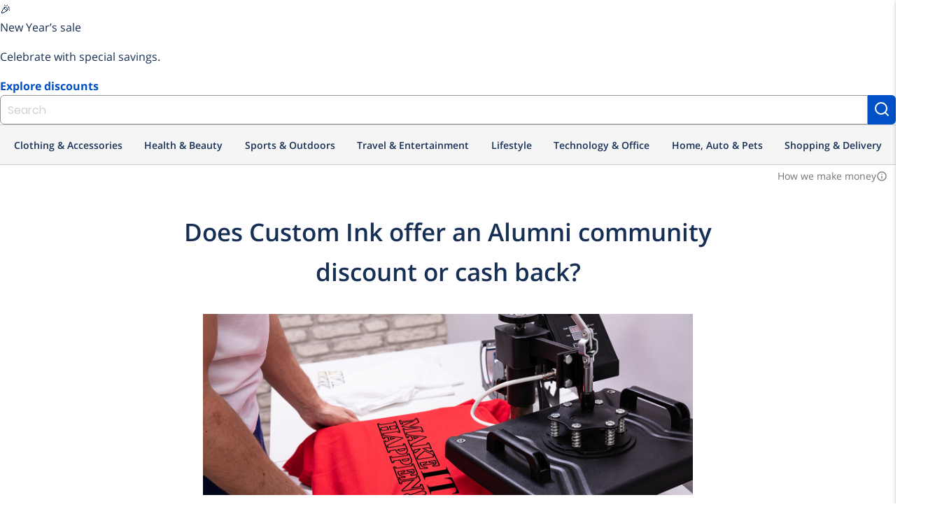

--- FILE ---
content_type: application/javascript; charset=UTF-8
request_url: https://shop.id.me/cdn-cgi/challenge-platform/h/b/scripts/jsd/d251aa49a8a3/main.js?
body_size: 9718
content:
window._cf_chl_opt={AKGCx8:'b'};~function(c6,bm,bf,bh,bD,bH,bN,bd,c0,c1){c6=e,function(Y,b,ch,c5,c,E){for(ch={Y:184,b:356,c:173,E:337,O:357,W:264,i:323,Q:160,n:382,X:317,A:171},c5=e,c=Y();!![];)try{if(E=parseInt(c5(ch.Y))/1*(parseInt(c5(ch.b))/2)+parseInt(c5(ch.c))/3+-parseInt(c5(ch.E))/4*(parseInt(c5(ch.O))/5)+-parseInt(c5(ch.W))/6+parseInt(c5(ch.i))/7*(parseInt(c5(ch.Q))/8)+-parseInt(c5(ch.n))/9*(parseInt(c5(ch.X))/10)+parseInt(c5(ch.A))/11,b===E)break;else c.push(c.shift())}catch(O){c.push(c.shift())}}(L,190591),bm=this||self,bf=bm[c6(162)],bh=null,bD=bp(),bH=function(O0,Ek,Et,Ed,EN,cQ,b,c,E,O){return O0={Y:278,b:296,c:316,E:255,O:188,W:275},Ek={Y:236,b:359,c:228,E:393,O:208,W:272,i:392,Q:413,n:392,X:367,A:164,z:167,Z:195,j:169,M:209,V:269,T:333,x:279,o:236,B:228,a:199,P:318,g:213,C:237,y:287,R:212,m:212,f:236},Et={Y:192,b:394,c:358,E:346,O:298,W:351,i:388},Ed={Y:202,b:388,c:212,E:409,O:220,W:322,i:238,Q:220,n:322,X:274,A:416,z:332,Z:154,j:352,M:352,V:167,T:167,x:272,o:202,B:310,a:217,P:167,g:358,C:280,y:272,R:167,m:358,f:333,h:236,G:167,S:334,s:236,J:220,U:154,F:318,I:235,v:315,D:154,l:237,H:167,N:203,d:167,K:198,k:358,u0:229,u1:272,u2:333,u3:280,u4:166,u5:167,u6:298,u7:167,u8:233,u9:287},EN={Y:320,b:178},cQ=c6,b={'TMEEA':function(W,i){return W&i},'uWkYn':function(W,i){return i==W},'orykJ':function(W,i){return W*i},'QQnBO':function(W,i){return W+i},'bJfCW':cQ(O0.Y),'Oksmw':function(W,i){return W-i},'QvXul':function(W,i){return W(i)},'bxiuf':function(W,i){return W<<i},'iNHuQ':function(W,i){return i==W},'yWHrT':function(W,i){return W(i)},'xKQCD':function(W,i){return W<i},'OPDXC':function(W,i){return W==i},'QnDlY':function(W,i){return W(i)},'IMTng':function(W,i){return W-i},'aywtK':function(W,i){return i|W},'GpoLr':function(W,i){return W(i)},'CoupX':function(W,i){return i|W},'RHygK':function(W,i){return i==W},'kjFPi':function(W,i){return W==i},'bXqdN':function(W,i){return W(i)},'qJVuX':cQ(O0.b),'TWonw':cQ(O0.c),'GUrpH':cQ(O0.E),'QZcQj':function(W,i){return W==i},'fZYzY':function(W,i){return W!=i},'Vhhkc':function(W,i){return i&W},'KQxCi':function(W,i){return W*i},'YfbbA':function(W,i){return W!=i},'rWFve':function(W,i){return i==W},'hxoly':function(W,i){return W(i)},'YxYRl':function(W,i){return W(i)},'edSvI':function(W,i){return W*i},'MDfqW':function(W,i){return i===W},'VMneT':function(W,i){return i!=W},'duiBU':function(W,i){return W&i},'plmwR':function(W,i){return W(i)},'jomdU':function(W,i){return W(i)},'YzEZG':function(W,i){return W&i}},c=String[cQ(O0.O)],E={'h':function(W,EH,cn,i,Q){return EH={Y:348,b:296,c:341,E:250,O:178,W:320,i:421,Q:212,n:327,X:304,A:400,z:360,Z:348,j:412,M:185,V:304,T:341,x:214,o:373,B:412},cn=cQ,i={},i[cn(EN.Y)]=cn(EN.b),Q=i,null==W?'':E.g(W,6,function(n,cX,X,A,Z,j){if(cX=cn,X={},X[cX(EH.Y)]=cX(EH.b),X[cX(EH.c)]=cX(EH.E),A=X,cX(EH.O)===Q[cX(EH.W)])return cX(EH.i)[cX(EH.Q)](n);else{if(!Q[cX(EH.n)])return;n===cX(EH.b)?(Z={},Z[cX(EH.X)]=cX(EH.E),Z[cX(EH.A)]=V.r,Z[cX(EH.z)]=A[cX(EH.Z)],M[cX(EH.j)][cX(EH.M)](Z,'*')):(j={},j[cX(EH.V)]=A[cX(EH.T)],j[cX(EH.A)]=x.r,j[cX(EH.z)]=cX(EH.x),j[cX(EH.o)]=o,T[cX(EH.B)][cX(EH.M)](j,'*'))}})},'g':function(W,i,Q,cA,X,A,z,Z,j,M,V,T,x,o,B,P,C,y,S){if(cA=cQ,b[cA(Ed.Y)](null,W))return'';for(A={},z={},Z='',j=2,M=3,V=2,T=[],x=0,o=0,B=0;B<W[cA(Ed.b)];B+=1)if(P=W[cA(Ed.c)](B),Object[cA(Ed.E)][cA(Ed.O)][cA(Ed.W)](A,P)||(A[P]=M++,z[P]=!0),C=b[cA(Ed.i)](Z,P),Object[cA(Ed.E)][cA(Ed.Q)][cA(Ed.n)](A,C))Z=C;else{if(Object[cA(Ed.E)][cA(Ed.Q)][cA(Ed.n)](z,Z)){if(cA(Ed.X)===b[cA(Ed.A)])typeof O===cA(Ed.z)&&j(X),Q();else{if(256>Z[cA(Ed.Z)](0)){if(cA(Ed.j)===cA(Ed.M)){for(X=0;X<V;x<<=1,i-1==o?(o=0,T[cA(Ed.V)](Q(x)),x=0):o++,X++);for(y=Z[cA(Ed.Z)](0),X=0;8>X;x=1&y|x<<1,i-1==o?(o=0,T[cA(Ed.T)](Q(x)),x=0):o++,y>>=1,X++);}else S=b[cA(Ed.x)](Z,j),M>>=1,b[cA(Ed.o)](0,V)&&(T=x,o=B(x++)),P|=b[cA(Ed.B)](0<S?1:0,i),C<<=1}else{for(y=1,X=0;X<V;x=x<<1|y,o==b[cA(Ed.a)](i,1)?(o=0,T[cA(Ed.P)](b[cA(Ed.g)](Q,x)),x=0):o++,y=0,X++);for(y=Z[cA(Ed.Z)](0),X=0;16>X;x=b[cA(Ed.C)](x,1)|b[cA(Ed.y)](y,1),i-1==o?(o=0,T[cA(Ed.R)](b[cA(Ed.m)](Q,x)),x=0):o++,y>>=1,X++);}j--,b[cA(Ed.f)](0,j)&&(j=Math[cA(Ed.h)](2,V),V++),delete z[Z]}}else for(y=A[Z],X=0;X<V;x=x<<1|y&1.79,o==i-1?(o=0,T[cA(Ed.G)](b[cA(Ed.S)](Q,x)),x=0):o++,y>>=1,X++);Z=(j--,0==j&&(j=Math[cA(Ed.s)](2,V),V++),A[C]=M++,String(P))}if(''!==Z){if(Object[cA(Ed.E)][cA(Ed.J)][cA(Ed.n)](z,Z)){if(256>Z[cA(Ed.U)](0)){for(X=0;b[cA(Ed.F)](X,V);x<<=1,b[cA(Ed.I)](o,b[cA(Ed.a)](i,1))?(o=0,T[cA(Ed.G)](b[cA(Ed.v)](Q,x)),x=0):o++,X++);for(y=Z[cA(Ed.D)](0),X=0;8>X;x=1&y|x<<1.34,o==b[cA(Ed.l)](i,1)?(o=0,T[cA(Ed.H)](Q(x)),x=0):o++,y>>=1,X++);}else{for(y=1,X=0;X<V;x=b[cA(Ed.N)](x<<1.09,y),b[cA(Ed.I)](o,b[cA(Ed.l)](i,1))?(o=0,T[cA(Ed.d)](b[cA(Ed.K)](Q,x)),x=0):o++,y=0,X++);for(y=Z[cA(Ed.Z)](0),X=0;16>X;x=x<<1.27|1&y,o==b[cA(Ed.l)](i,1)?(o=0,T[cA(Ed.G)](b[cA(Ed.k)](Q,x)),x=0):o++,y>>=1,X++);}j--,j==0&&(j=Math[cA(Ed.s)](2,V),V++),delete z[Z]}else for(y=A[Z],X=0;X<V;x=b[cA(Ed.u0)](b[cA(Ed.C)](x,1),b[cA(Ed.u1)](y,1)),o==b[cA(Ed.a)](i,1)?(o=0,T[cA(Ed.G)](Q(x)),x=0):o++,y>>=1,X++);j--,b[cA(Ed.u2)](0,j)&&V++}for(y=2,X=0;X<V;x=b[cA(Ed.N)](b[cA(Ed.u3)](x,1),y&1),b[cA(Ed.u4)](o,i-1)?(o=0,T[cA(Ed.u5)](Q(x)),x=0):o++,y>>=1,X++);for(;;)if(x<<=1,b[cA(Ed.u6)](o,i-1)){T[cA(Ed.u7)](b[cA(Ed.u8)](Q,x));break}else o++;return T[cA(Ed.u9)]('')},'j':function(W,EK,cz){if(EK={Y:154},cz=cQ,b[cz(Et.Y)]===b[cz(Et.b)])b[cz(Et.c)](b,b[cz(Et.E)]);else return b[cz(Et.O)](null,W)?'':b[cz(Et.W)]('',W)?null:E.i(W[cz(Et.i)],32768,function(Q,cw){return cw=cz,W[cw(EK.Y)](Q)})},'i':function(W,i,Q,cZ,X,A,z,Z,j,M,V,T,x,o,B,P,y,C){for(cZ=cQ,X=[],A=4,z=4,Z=3,j=[],T=Q(0),x=i,o=1,M=0;3>M;X[M]=M,M+=1);for(B=0,P=Math[cZ(Ek.Y)](2,2),V=1;b[cZ(Ek.b)](V,P);C=b[cZ(Ek.c)](T,x),x>>=1,x==0&&(x=i,T=Q(o++)),B|=b[cZ(Ek.E)](0<C?1:0,V),V<<=1);switch(B){case 0:for(B=0,P=Math[cZ(Ek.Y)](2,8),V=1;b[cZ(Ek.O)](V,P);C=b[cZ(Ek.W)](T,x),x>>=1,b[cZ(Ek.i)](0,x)&&(x=i,T=Q(o++)),B|=(0<C?1:0)*V,V<<=1);y=b[cZ(Ek.Q)](c,B);break;case 1:for(B=0,P=Math[cZ(Ek.Y)](2,16),V=1;P!=V;C=x&T,x>>=1,b[cZ(Ek.n)](0,x)&&(x=i,T=b[cZ(Ek.X)](Q,o++)),B|=b[cZ(Ek.A)](0<C?1:0,V),V<<=1);y=c(B);break;case 2:return''}for(M=X[3]=y,j[cZ(Ek.z)](y);;)if(b[cZ(Ek.Z)](cZ(Ek.j),cZ(Ek.j))){if(o>W)return'';for(B=0,P=Math[cZ(Ek.Y)](2,Z),V=1;b[cZ(Ek.M)](V,P);C=b[cZ(Ek.V)](T,x),x>>=1,b[cZ(Ek.T)](0,x)&&(x=i,T=b[cZ(Ek.x)](Q,o++)),B|=V*(0<C?1:0),V<<=1);switch(y=B){case 0:for(B=0,P=Math[cZ(Ek.o)](2,8),V=1;V!=P;C=b[cZ(Ek.B)](T,x),x>>=1,0==x&&(x=i,T=b[cZ(Ek.a)](Q,o++)),B|=(b[cZ(Ek.P)](0,C)?1:0)*V,V<<=1);X[z++]=c(B),y=z-1,A--;break;case 1:for(B=0,P=Math[cZ(Ek.o)](2,16),V=1;V!=P;C=b[cZ(Ek.g)](T,x),x>>=1,x==0&&(x=i,T=Q(o++)),B|=(0<C?1:0)*V,V<<=1);X[z++]=c(B),y=b[cZ(Ek.C)](z,1),A--;break;case 2:return j[cZ(Ek.y)]('')}if(0==A&&(A=Math[cZ(Ek.Y)](2,Z),Z++),X[y])y=X[y];else if(y===z)y=M+M[cZ(Ek.R)](0);else return null;j[cZ(Ek.z)](y),X[z++]=M+y[cZ(Ek.m)](0),A--,M=y,0==A&&(A=Math[cZ(Ek.f)](2,Z),Z++)}else X(E)}},O={},O[cQ(O0.W)]=E.h,O}(),bN={},bN[c6(385)]='o',bN[c6(283)]='s',bN[c6(225)]='u',bN[c6(224)]='z',bN[c6(174)]='n',bN[c6(414)]='I',bN[c6(390)]='b',bd=bN,bm[c6(376)]=function(Y,E,O,W,Ow,Oz,On,cT,i,X,A,z,Z,j,M){if(Ow={Y:309,b:326,c:271,E:241,O:377,W:380,i:301,Q:377,n:251,X:361,A:161,z:161,Z:263,j:345,M:175,V:388,T:155,x:363,o:201,B:245,a:321,P:417,g:244},Oz={Y:420,b:179,c:314,E:157,O:388,W:271,i:418,Q:244,n:423},On={Y:409,b:220,c:322,E:167},cT=c6,i={'CgwjO':function(V,T){return V!==T},'gzIsY':cT(Ow.Y),'lLsnj':function(V,T){return V===T},'qdSnj':function(V,T){return V+T},'IJKsJ':function(V,T){return V(T)},'HZChw':function(V,T){return V<T},'UFPmo':cT(Ow.b),'OwpEU':function(V,T,x){return V(T,x)},'pixrJ':function(V,T,x){return V(T,x)}},null===E||i[cT(Ow.c)](void 0,E))return W;for(X=i[cT(Ow.E)](bk,E),Y[cT(Ow.O)][cT(Ow.W)]&&(X=X[cT(Ow.i)](Y[cT(Ow.Q)][cT(Ow.W)](E))),X=Y[cT(Ow.n)][cT(Ow.X)]&&Y[cT(Ow.A)]?Y[cT(Ow.n)][cT(Ow.X)](new Y[(cT(Ow.z))](X)):function(V,OA,co,T,B,x){if(OA={Y:332,b:289},co=cT,T={'qjisr':function(o,B){return o(B)}},i[co(Oz.Y)](i[co(Oz.b)],co(Oz.c))){for(V[co(Oz.E)](),x=0;x<V[co(Oz.O)];i[co(Oz.W)](V[x],V[x+1])?V[co(Oz.i)](i[co(Oz.Q)](x,1),1):x+=1);return V}else B=i(),Q(B.r,function(P,cB){cB=co,typeof Z===cB(OA.Y)&&T[cB(OA.b)](V,P),M()}),B.e&&Z(co(Oz.n),B.e)}(X),A='nAsAaAb'.split('A'),A=A[cT(Ow.Z)][cT(Ow.j)](A),z=0;i[cT(Ow.M)](z,X[cT(Ow.V)]);z++)if(Z=X[z],j=bt(Y,E,Z),i[cT(Ow.E)](A,j)){if(cT(Ow.T)===i[cT(Ow.x)])return;else M=j==='s'&&!Y[cT(Ow.o)](E[Z]),cT(Ow.B)===O+Z?i[cT(Ow.a)](Q,O+Z,j):M||i[cT(Ow.a)](Q,O+Z,E[Z])}else i[cT(Ow.P)](Q,i[cT(Ow.g)](O,Z),j);return W;function Q(V,T,cx){cx=cT,Object[cx(On.Y)][cx(On.b)][cx(On.c)](W,T)||(W[T]=[]),W[T][cx(On.E)](V)}},c0=c6(282)[c6(180)](';'),c1=c0[c6(263)][c6(345)](c0),bm[c6(257)]=function(Y,E,OB,Ox,ca,O,W,i,Q,n){for(OB={Y:381,b:404,c:388,E:221,O:158,W:404,i:388,Q:368,n:372,X:167,A:403,z:402,Z:216},Ox={Y:403},ca=c6,O={'DjCUj':function(X,A){return X+A},'Asvco':function(X,A){return X(A)},'JPbJP':function(X,A){return X<A},'urWPl':function(X,A){return X===A},'CGsTv':function(X,A){return X(A)}},W=Object[ca(OB.Y)](E),i=0;O[ca(OB.b)](i,W[ca(OB.c)]);i++)if(O[ca(OB.E)](ca(OB.O),ca(OB.O))){if(Q=W[i],'f'===Q&&(Q='N'),Y[Q]){for(n=0;O[ca(OB.W)](n,E[W[i]][ca(OB.i)]);-1===Y[Q][ca(OB.Q)](E[W[i]][n])&&(O[ca(OB.n)](c1,E[W[i]][n])||Y[Q][ca(OB.X)](O[ca(OB.A)]('o.',E[W[i]][n]))),n++);}else Y[Q]=E[W[i]][ca(OB.z)](function(X,cP){return cP=ca,O[cP(Ox.Y)]('o.',X)})}else{if(W=!![],!i())return;O[ca(OB.Z)](Q,function(j){A(z,j)})}},c3();function bU(b,E3,ce,c,E){return E3={Y:284,b:252},ce=c6,c={},c[ce(E3.Y)]=function(O,W){return O<W},E=c,E[ce(E3.Y)](Math[ce(E3.b)](),b)}function bG(Y,cH,cl,c7,b,c){if(cH={Y:332,b:300,c:194,E:168,O:409,W:220,i:322,Q:406,n:154,X:303,A:312,z:167,Z:154,j:335,M:156,V:292,T:347,x:154,o:167,B:236,a:308,P:355,g:423},cl={Y:350},c7=c6,b={'eUrkz':c7(cH.Y),'qBWME':function(E,O){return E>O},'IPIRV':function(E,O){return E<O},'OJjdN':function(E,O){return O==E},'gPEOp':function(E,O){return O|E},'IVGDc':function(E,O){return E&O},'hGeCu':function(E,O){return E-O},'BDFUZ':function(E,O){return E(O)},'xWbwd':function(E,O){return E<<O},'ZYXDQ':function(E,O){return E==O},'DNbjo':function(E,O,W){return E(O,W)}},c=c2(),b[c7(cH.b)](bv,c.r,function(E,c8){c8=c7,typeof Y===b[c8(cl.Y)]&&Y(E),bJ()}),c.e){if(c7(cH.c)===c7(cH.E)){if(uD[c7(cH.O)][c7(cH.W)][c7(cH.i)](ul,uH)){if(b[c7(cH.Q)](256,eZ[c7(cH.n)](0))){for(YC=0;b[c7(cH.X)](Yy,YR);Yf<<=1,b[c7(cH.A)](Yh,YG-1)?(YS=0,Ys[c7(cH.z)](YJ(YU)),YF=0):YI++,Ym++);for(Yv=Yp[c7(cH.Z)](0),YD=0;8>Yl;YN=b[c7(cH.j)](Yd<<1.9,b[c7(cH.M)](YK,1)),Yt==b[c7(cH.V)](Yk,1)?(b0=0,b1[c7(cH.z)](b2(b3)),b4=0):b5++,b6>>=1,YH++);}else{for(b7=1,b8=0;b9<bu;be=bY<<1.2|bb,bE-1==bc?(bO=0,br[c7(cH.z)](b[c7(cH.T)](bq,bW)),bi=0):bQ++,bn=0,bL++);for(bX=bA[c7(cH.x)](0),bz=0;b[c7(cH.Q)](16,bw);bj=bM<<1.74|bV&1,bT==bx-1?(bo=0,bB[c7(cH.o)](ba(bP)),bg=0):bC++,by>>=1,bZ++);}YV--,YT==0&&(Yx=Yo[c7(cH.B)](2,YB),Ya++),delete YP[Yg]}else for(e6=e7[e8],e9=0;eu<eL;eY=b[c7(cH.a)](eb,1)|b[c7(cH.M)](ec,1),eE==eO-1?(er=0,eq[c7(cH.o)](eW(ei)),eQ=0):en++,eX>>=1,ee++);eA--,b[c7(cH.P)](0,ez)&&ew++}else b[c7(cH.b)](bl,c7(cH.g),c.e)}}function bI(E5,cb,Y,b,c,E,O){for(E5={Y:281,b:180,c:226,E:379},cb=c6,Y=cb(E5.Y)[cb(E5.b)]('|'),b=0;!![];){switch(Y[b++]){case'0':if(c-E>O)return![];continue;case'1':c=Math[cb(E5.c)](Date[cb(E5.E)]()/1e3);continue;case'2':E=bF();continue;case'3':return!![];case'4':O=3600;continue}break}}function c3(Ov,OI,Os,cC,Y,b,c,E,O){if(Ov={Y:193,b:197,c:365,E:218,O:422,W:305,i:262,Q:353,n:405,X:243,A:265,z:265},OI={Y:422,b:397,c:231,E:231,O:265,W:273,i:339},Os={Y:389,b:193,c:258,E:384,O:407,W:330,i:201,Q:245,n:366},cC=c6,Y={'lQUMp':function(W,i){return W===i},'cyAVZ':function(W,i,Q){return W(i,Q)},'eVeTI':function(W,i){return W!==i},'QcQQs':cC(Ov.Y),'Hfjxc':function(W){return W()},'RMedz':cC(Ov.b),'DGawv':function(W){return W()},'AkroH':function(W,i){return W!==i},'UnBMa':function(W){return W()}},b=bm[cC(Ov.c)],!b)return;if(!bI())return;if(c=![],E=function(cy,Q){if(cy=cC,Y[cy(Os.Y)](cy(Os.b),Y[cy(Os.c)]))c(E);else if(!c){if(Y[cy(Os.E)](cy(Os.O),cy(Os.W)))Q=Y[cy(Os.E)]('s',V)&&!T[cy(Os.i)](x[o]),cy(Os.Q)===B+a?Y[cy(Os.n)](P,g+C,y):Q||R(m+f,h[G]);else{if(c=!![],!bI())return;bG(function(Q){c4(b,Q)})}}},Y[cC(Ov.E)](bf[cC(Ov.O)],cC(Ov.b))){if(cC(Ov.W)===cC(Ov.W))Y[cC(Ov.i)](E);else return b[cC(Ov.Q)](function(){}),'p'}else bm[cC(Ov.n)]?bf[cC(Ov.n)](cC(Ov.X),E):(O=bf[cC(Ov.A)]||function(){},bf[cC(Ov.z)]=function(OF,cm,i){OF={Y:386},cm=cC,i={'bzBjh':function(Q,cR){return cR=e,Y[cR(OF.Y)](Q)}},O(),bf[cm(OI.Y)]!==Y[cm(OI.b)]&&(cm(OI.c)===cm(OI.E)?(bf[cm(OI.O)]=O,Y[cm(OI.W)](E)):i[cm(OI.i)](b))})}function bs(ct,cu,Y){return ct={Y:260,b:189},cu=c6,Y={'UdOTA':function(b,c){return b!==c},'vMffh':function(b){return b()}},Y[cu(ct.Y)](Y[cu(ct.b)](bS),null)}function bv(Y,b,EE,Ec,EL,Eu,cc,c,E,O,W){if(EE={Y:398,b:266,c:354,E:365,O:172,W:295,i:313,Q:374,n:230,X:375,A:307,z:307,Z:270,j:290,M:311,V:327,T:205,x:336,o:154,B:399,a:215,P:370,g:371,C:371,y:191,R:191,m:327,f:362,h:275,G:268},Ec={Y:254,b:254,c:196,E:223},EL={Y:183,b:183,c:296,E:205,O:266,W:181,i:408,Q:183,n:297},Eu={Y:329},cc=c6,c={'XWObl':cc(EE.Y),'wXRXs':function(i,Q){return i!==Q},'uzryM':cc(EE.b),'XZmLQ':function(i,Q){return i(Q)},'HcCuM':function(i,Q){return i+Q},'alwZO':function(i,Q){return i+Q},'JLPNo':cc(EE.c)},E=bm[cc(EE.E)],console[cc(EE.O)](bm[cc(EE.W)]),O=new bm[(cc(EE.i))](),O[cc(EE.Q)](cc(EE.n),c[cc(EE.X)](c[cc(EE.A)](c[cc(EE.z)](cc(EE.Z),bm[cc(EE.W)][cc(EE.j)]),cc(EE.M)),E.r)),E[cc(EE.V)]){if(c[cc(EE.T)](cc(EE.c),c[cc(EE.x)]))return c[cc(EE.o)](E);else O[cc(EE.Y)]=5e3,O[cc(EE.B)]=function(cE){cE=cc,b(c[cE(Eu.Y)])}}O[cc(EE.a)]=function(cO){cO=cc,O[cO(EL.Y)]>=200&&O[cO(EL.b)]<300?b(cO(EL.c)):c[cO(EL.E)](cO(EL.O),c[cO(EL.W)])?c(cO(EL.i)+E[cO(EL.Q)]):c[cO(EL.n)](b,cO(EL.i)+O[cO(EL.b)])},O[cc(EE.P)]=function(cr,Q,Eb,X){if(cr=cc,Q={'OlkBP':function(n,X){return n(X)}},cr(Ec.Y)!==cr(Ec.b)){if(Eb={Y:415},X={'VSTae':function(A,z,Z){return A(z,Z)}},!i){if(Z=!![],!j())return;Q[cr(Ec.c)](M,function(a,cq){cq=cr,X[cq(Eb.Y)](x,o,a)})}}else b(cr(Ec.E))},W={'t':bF(),'lhr':bf[cc(EE.g)]&&bf[cc(EE.C)][cc(EE.y)]?bf[cc(EE.g)][cc(EE.R)]:'','api':E[cc(EE.m)]?!![]:![],'c':bs(),'payload':Y},O[cc(EE.f)](bH[cc(EE.h)](JSON[cc(EE.G)](W)))}function bF(E4,cY,Y){return E4={Y:365,b:226},cY=c6,Y=bm[cY(E4.Y)],Math[cY(E4.b)](+atob(Y.t))}function c4(c,E,Op,cf,O,Q,W){if(Op={Y:327,b:296,c:304,E:250,O:400,W:360,i:412,Q:185,n:163,X:163,A:304,z:400,Z:214,j:373,M:185,V:373},cf=c6,!c[cf(Op.Y)])return;E===cf(Op.b)?(O={},O[cf(Op.c)]=cf(Op.E),O[cf(Op.O)]=c.r,O[cf(Op.W)]=cf(Op.b),bm[cf(Op.i)][cf(Op.Q)](O,'*')):cf(Op.n)!==cf(Op.X)?(Q={},Q[cf(Op.A)]=cf(Op.E),Q[cf(Op.z)]=O.r,Q[cf(Op.W)]=cf(Op.Z),Q[cf(Op.j)]=W,E[cf(Op.i)][cf(Op.M)](Q,'*')):(W={},W[cf(Op.c)]=cf(Op.E),W[cf(Op.z)]=c.r,W[cf(Op.W)]=cf(Op.Z),W[cf(Op.V)]=E,bm[cf(Op.i)][cf(Op.M)](W,'*'))}function bp(EO,cW){return EO={Y:182,b:182},cW=c6,crypto&&crypto[cW(EO.Y)]?crypto[cW(EO.b)]():''}function bk(Y,Oc,cV,c){for(Oc={Y:301,b:381,c:276},cV=c6,c=[];Y!==null;c=c[cV(Oc.Y)](Object[cV(Oc.b)](Y)),Y=Object[cV(Oc.c)](Y));return c}function bK(Y,c,O1,cj){return O1={Y:294,b:409,c:325,E:322,O:368,W:256},cj=c6,c instanceof Y[cj(O1.Y)]&&0<Y[cj(O1.Y)][cj(O1.b)][cj(O1.c)][cj(O1.E)](c)[cj(O1.O)](cj(O1.W))}function c2(Og,cg,c,E,O,W,i,Q,n,X){c=(Og={Y:328,b:391,c:267,E:331,O:344,W:180,i:349,Q:387,n:190,X:170,A:349,z:302,Z:340,j:227,M:291,V:259,T:277,x:219,o:319,B:177,a:247},cg=c6,{'PIvfB':cg(Og.Y),'pCBVu':function(A,z,Z,j,M){return A(z,Z,j,M)},'bGHpO':cg(Og.b),'egcHN':function(A,z,Z,j,M){return A(z,Z,j,M)},'pvTPP':cg(Og.c),'MrnVP':cg(Og.E)});try{for(E=c[cg(Og.O)][cg(Og.W)]('|'),O=0;!![];){switch(E[O++]){case'0':i=c[cg(Og.i)](pRIb1,n,n,'',i);continue;case'1':bf[cg(Og.Q)][cg(Og.n)](Q);continue;case'2':bf[cg(Og.Q)][cg(Og.X)](Q);continue;case'3':i=c[cg(Og.A)](pRIb1,n,Q[c[cg(Og.z)]],'d.',i);continue;case'4':i=c[cg(Og.Z)](pRIb1,n,n[cg(Og.j)]||n[c[cg(Og.M)]],'n.',i);continue;case'5':return W={},W.r=i,W.e=null,W;case'6':i={};continue;case'7':Q[cg(Og.V)]='-1';continue;case'8':Q[cg(Og.T)]=c[cg(Og.x)];continue;case'9':Q=bf[cg(Og.o)](cg(Og.B));continue;case'10':n=Q[cg(Og.a)];continue}break}}catch(A){return X={},X.r={},X.e=A,X}}function e(u,Y,b,c){return u=u-152,b=L(),c=b[u],c}function bt(Y,E,O,Ob,cM,W,i,z,Q){W=(Ob={Y:293,b:332,c:285,E:424,O:385,W:261,i:293,Q:353,n:153,X:153,A:409,z:220,Z:322,j:249,M:154,V:167,T:154,x:232,o:242,B:342,a:165,P:159,g:236,C:240,y:353,R:251,m:378,f:152,h:424,G:288,S:210},cM=c6,{'LOAFz':function(n,X){return n>X},'fdNZn':function(n,X){return n|X},'VwNVu':function(n,X){return n<X},'IFhzb':function(n,X){return n&X},'GgdUI':function(n,X){return n==X},'FTwsz':function(n,X){return n-X},'vKiJh':function(n,X){return n(X)},'XAeQf':function(n,X){return n===X},'xLJFI':function(n,X){return n==X},'PoNsE':cM(Ob.Y),'uiPgh':function(n,X){return n===X},'PjsAd':cM(Ob.b),'VPxNg':function(n,X,A){return n(X,A)}});try{i=E[O]}catch(n){return'i'}if(null==i)return W[cM(Ob.c)](void 0,i)?'u':'x';if(W[cM(Ob.E)](cM(Ob.O),typeof i))try{if(W[cM(Ob.W)]!==cM(Ob.i))return;else if(cM(Ob.b)==typeof i[cM(Ob.Q)]){if(cM(Ob.n)!==cM(Ob.X)){if(uI[cM(Ob.A)][cM(Ob.z)][cM(Ob.Z)](uv,up)){if(W[cM(Ob.j)](256,eQ[cM(Ob.M)](0))){for(YX=0;YA<Yz;YZ<<=1,YM-1==Yj?(YV=0,YT[cM(Ob.V)](Yx(Yo)),YB=0):Ya++,Yw++);for(z=YP[cM(Ob.T)](0),Yg=0;8>YC;YR=W[cM(Ob.x)](Ym<<1.92,1.51&z),Yh-1==Yf?(YG=0,YS[cM(Ob.V)](Ys(YJ)),YU=0):YF++,z>>=1,Yy++);}else{for(z=1,YI=0;W[cM(Ob.o)](Yv,Yp);Yl=YH<<1|z,YN==Yd-1?(YK=0,Yt[cM(Ob.V)](Yk(b0)),b1=0):b2++,z=0,YD++);for(z=b3[cM(Ob.M)](0),b4=0;W[cM(Ob.j)](16,b5);b7=W[cM(Ob.x)](b8<<1,W[cM(Ob.B)](z,1)),W[cM(Ob.a)](b9,W[cM(Ob.P)](bu,1))?(bL=0,be[cM(Ob.V)](bY(bb)),bc=0):bE++,z>>=1,b6++);}YE--,W[cM(Ob.a)](0,YO)&&(Yr=Yq[cM(Ob.g)](2,YW),Yi++),delete YQ[Yn]}else for(z=LH[LN],Ld=0;LK<Lt;e0=1&z|e1<<1.61,e2==e3-1?(e4=0,e5[cM(Ob.V)](W[cM(Ob.C)](e6,e7)),e8=0):e9++,z>>=1,Lk++);eq=(eu--,W[cM(Ob.a)](0,eL)&&(ee=eY[cM(Ob.g)](2,eb),ec++),eE[eO]=er++,eW(ei))}else return i[cM(Ob.y)](function(){}),'p'}}catch(z){}return Y[cM(Ob.R)][cM(Ob.m)](i)?'a':i===Y[cM(Ob.R)]?'D':i===!0?'T':W[cM(Ob.f)](!1,i)?'F':(Q=typeof i,W[cM(Ob.h)](W[cM(Ob.G)],Q)?W[cM(Ob.S)](bK,Y,i)?'N':'f':bd[Q]||'?')}function bJ(E0,Y,b){if(E0={Y:246},Y={'mRQNy':function(c){return c()}},b=bS(),b===null)return;bh=(bh&&clearTimeout(bh),setTimeout(function(cL){cL=e,Y[cL(E0.Y)](bG)},b*1e3))}function bS(cN,c9,b,c,E,O){return cN={Y:286,b:174,c:186,E:187,O:365},c9=c6,b={},b[c9(cN.Y)]=c9(cN.b),b[c9(cN.c)]=c9(cN.E),c=b,E=bm[c9(cN.O)],!E?null:(O=E.i,typeof O!==c[c9(cN.Y)]||O<30)?c[c9(cN.c)]===c9(cN.E)?null:void 0:O}function L(OD){return OD='map,DjCUj,JPbJP,addEventListener,qBWME,NZATp,http-code:,prototype,CnwA5,JBxy9,parent,hxoly,bigint,VSTae,bJfCW,pixrJ,splice,/invisible/jsd,CgwjO,gZxbEB8PXNcKdrm26kj1o-z5h9q7TRuHGMeUnw0iIAOC+W3Fy$Yat4pLDsJQflVSv,readyState,error on cf_chl_props,xLJFI,uiPgh,gfqMh,charCodeAt,UeoXO,IVGDc,sort,imTqJ,FTwsz,8oxVQMh,Set,document,EskFk,edSvI,GgdUI,RHygK,push,hQvXL,XWQDq,appendChild,157520jJjWNR,log,906954lwwtue,number,HZChw,Afpis,iframe,SVRQV,gzIsY,split,uzryM,randomUUID,status,1dhNQdF,postMessage,lhKAR,qrWnu,fromCharCode,vMffh,removeChild,href,TWonw,wvdqZ,LUOgA,MDfqW,OlkBP,loading,GpoLr,jomdU,yaXgb,isNaN,uWkYn,aywtK,jlgRx,wXRXs,wtYpT,pbeqr,YfbbA,VMneT,VPxNg,AdeF3,charAt,YzEZG,error,onload,Asvco,Oksmw,AkroH,MrnVP,hasOwnProperty,urWPl,tkvHC,xhr-error,symbol,undefined,floor,clientInformation,Vhhkc,CoupX,POST,AOMEH,fdNZn,bXqdN,wuGam,OPDXC,pow,IMTng,QQnBO,BxRIZ,vKiJh,IJKsJ,VwNVu,DOMContentLoaded,qdSnj,d.cookie,mRQNy,contentWindow,/b/ov1/0.364298090281064:1768742030:FEvpZkqoKbdUAE8ud-g-_f98FFHFMMFyFiELGWrUR4Y/,LOAFz,cloudflare-invisible,Array,random,gnbNM,XLmrw,Vlzby,[native code],rxvNi8,QcQQs,tabIndex,UdOTA,PoNsE,UnBMa,includes,282384jaifhH,onreadystatechange,HwUoG,navigator,stringify,duiBU,/cdn-cgi/challenge-platform/h/,lLsnj,TMEEA,DGawv,XkJhI,OnLzt,getPrototypeOf,style,yWRDe,plmwR,bxiuf,4|2|1|0|3,_cf_chl_opt;JJgc4;PJAn2;kJOnV9;IWJi4;OHeaY1;DqMg0;FKmRv9;LpvFx1;cAdz2;PqBHf2;nFZCC5;ddwW5;pRIb1;rxvNi8;RrrrA2;erHi9,string,Thiwe,XAeQf,elMUv,join,PjsAd,qjisr,AKGCx8,pvTPP,hGeCu,OBwZF,Function,_cf_chl_opt,success,XZmLQ,kjFPi,mSyfR,DNbjo,concat,bGHpO,IPIRV,source,sfMCv,1|7|5|2|3|6|4|0,alwZO,xWbwd,ShZCQ,orykJ,/jsd/oneshot/d251aa49a8a3/0.364298090281064:1768742030:FEvpZkqoKbdUAE8ud-g-_f98FFHFMMFyFiELGWrUR4Y/,OJjdN,XMLHttpRequest,CGAOv,QnDlY,jDTXw,60BUsFQC,xKQCD,createElement,QYsfr,OwpEU,call,2600626wMAwgL,pkLOA2,toString,Glibn,api,9|8|7|2|10|6|0|4|3|1|5,XWObl,vHxsm,display: none,function,iNHuQ,yWHrT,gPEOp,JLPNo,333392mxnxIq,SSTpq3,bzBjh,egcHN,Vdfts,IFhzb,errorInfoObject,PIvfB,bind,qJVuX,BDFUZ,oQXgu,pCBVu,eUrkz,QZcQj,lHWGa,catch,JbdAm,ZYXDQ,137018uJKtmm,10IsuzpR,QvXul,fZYzY,event,from,send,UFPmo,LRmiB4,__CF$cv$params,cyAVZ,YxYRl,indexOf,ErRDV,onerror,location,CGsTv,detail,open,HcCuM,pRIb1,Object,isArray,now,getOwnPropertyNames,keys,528471RyzIeA,aUjz8,lQUMp,object,Hfjxc,body,length,eVeTI,boolean,contentDocument,rWFve,KQxCi,GUrpH,TYlZ6,chctx,RMedz,timeout,ontimeout,sid,jsd'.split(','),L=function(){return OD},L()}function bl(E,O,Ei,ci,W,i,Q,n,X,A,z,Z,j,M,V){if(Ei={Y:223,b:204,c:369,E:401,O:230,W:270,i:248,Q:206,n:234,X:207,A:200,z:211,Z:395,j:306,M:180,V:343,T:396,x:304,o:299,B:362,a:275,P:365,g:374,C:253,y:398,R:410,m:295,f:410,h:338,G:295,S:364,s:324,J:383,U:411,F:313,I:399,v:176,D:239,l:290,H:222,N:419},ci=c6,W={'yaXgb':ci(Ei.Y),'wtYpT':function(T,x){return T(x)},'wuGam':ci(Ei.b),'pbeqr':ci(Ei.c),'mSyfR':ci(Ei.E),'gnbNM':ci(Ei.O),'Afpis':function(T,o){return T+o},'BxRIZ':ci(Ei.W),'tkvHC':ci(Ei.i)},!W[ci(Ei.Q)](bU,0)){if(W[ci(Ei.n)]!==W[ci(Ei.X)])return![];else A(W[ci(Ei.A)])}Q=(i={},i[ci(Ei.z)]=E,i[ci(Ei.Z)]=O,i);try{for(n=ci(Ei.j)[ci(Ei.M)]('|'),X=0;!![];){switch(n[X++]){case'0':A={},A[ci(Ei.V)]=Q,A[ci(Ei.T)]=j,A[ci(Ei.x)]=W[ci(Ei.o)],M[ci(Ei.B)](bH[ci(Ei.a)](A));continue;case'1':z=bm[ci(Ei.P)];continue;case'2':M[ci(Ei.g)](W[ci(Ei.C)],V);continue;case'3':M[ci(Ei.y)]=2500;continue;case'4':j=(Z={},Z[ci(Ei.R)]=bm[ci(Ei.m)][ci(Ei.f)],Z[ci(Ei.h)]=bm[ci(Ei.G)][ci(Ei.h)],Z[ci(Ei.S)]=bm[ci(Ei.m)][ci(Ei.S)],Z[ci(Ei.s)]=bm[ci(Ei.G)][ci(Ei.J)],Z[ci(Ei.U)]=bD,Z);continue;case'5':M=new bm[(ci(Ei.F))]();continue;case'6':M[ci(Ei.I)]=function(){};continue;case'7':V=W[ci(Ei.v)](W[ci(Ei.D)],bm[ci(Ei.G)][ci(Ei.l)])+W[ci(Ei.H)]+z.r+ci(Ei.N);continue}break}}catch(x){}}}()

--- FILE ---
content_type: image/svg+xml
request_url: https://shop.id.me/assets/IDme-Shop-Logo-a6dffca14ac1fcf20565e28bafd8e0654b359deb097f637078335146272c29e7.svg
body_size: 3674
content:
<?xml version="1.0" encoding="utf-8"?>
<!-- Generator: Adobe Illustrator 22.1.0, SVG Export Plug-In . SVG Version: 6.00 Build 0)  -->
<svg version="1.1" id="ID.me_Shop" xmlns="http://www.w3.org/2000/svg" xmlns:xlink="http://www.w3.org/1999/xlink" x="0px" y="0px"
	 viewBox="0 0 475.471 130.493" enable-background="new 0 0 475.471 130.493" xml:space="preserve">
<g>
	<g>
		<path fill="#2E3E51" d="M18.569,13.229h-5.173c-6.459,0-9.734,1.933-9.734,5.743v94.239c0,3.811,3.275,5.743,9.734,5.743h5.173
			c6.459,0,9.734-1.933,9.734-5.743V18.972C28.303,15.162,25.027,13.229,18.569,13.229z"/>
		<path fill="#2E3E51" d="M109.802,107.412c0-11.242,7.349-20.757,17.501-24.033c1.16-5.241,1.754-11.026,1.754-17.34
			c0-34.066-17.179-52.827-48.373-52.827H47.431c-4.645,0-6.808,2.163-6.808,6.808v92.037c0,4.645,2.163,6.809,6.808,6.809h33.252
			c11.892,0,21.74-2.735,29.383-7.996C109.911,109.737,109.802,108.588,109.802,107.412z M80.683,97.679H65.373v-63.28h15.311
			c19.158,0,23.179,17.206,23.179,31.641C103.863,80.473,99.841,97.679,80.683,97.679z"/>
		<circle fill="#4CB975" cx="135.061" cy="107.412" r="11.542"/>
		<path fill="#2E3E51" d="M299.196,91.215c-0.335-0.144-0.696-0.226-1.068-0.239c-1.576-0.053-2.651,0.567-3.601,2.102
			c-0.563,0.919-1.114,1.854-1.664,2.791c-2.093,3.566-4.256,7.251-7.399,9.891c-4.269,3.584-10.449,5.261-15.749,4.289
			c-3.152-0.578-5.403-2.859-6.736-4.67c-2.448-3.328-3.638-7.807-3.446-12.969c7.8-0.657,31.312-4.133,33.181-21.955
			c0.361-3.456-0.622-6.587-2.846-9.057c-2.82-3.132-7.321-4.857-12.671-4.857c-15.681,0-31.159,16.402-33.12,35.1
			c-0.536,5.129,0.103,9.867,1.902,14.087c-1.34,1.241-2.607,2.137-3.864,2.73c-1.314,0.626-2.452,0.753-3.286,0.37
			c-1.033-0.479-1.451-1.686-1.618-2.612c-0.617-3.424,0.179-7.358,1.123-11.423c0.556-2.384,1.252-4.869,1.865-7.06
			c1.896-6.762,3.857-13.755,3.203-20.82c-0.595-6.468-5.136-10.485-11.848-10.485c-9.411,0-15.607,6.716-19.619,12.473
			c-0.085-4.291-1.108-7.405-3.111-9.487c-1.907-1.981-4.707-2.986-8.321-2.986c-9.23,0-15.35,6.45-19.352,12.097
			c0.053-0.519,0.107-1.05,0.164-1.578c0.252-2.421,0.366-5.889-1.565-8.03c-1.149-1.276-2.879-1.923-5.14-1.923
			c-1.997,0-2.493,0.012-4.637,0.365c-0.022,0.003-2.097,0.409-2.885,1.134c-1.381,1.268-0.941,3.017-0.69,4.016
			c0.033,0.127,0.061,0.242,0.077,0.34c0.151,0.967,0.197,2.061,0.144,3.344c-0.289,6.792-1.55,13.578-2.747,19.323
			c-0.646,3.095-1.375,6.244-2.093,9.352c-1.598,6.896-3.249,14.024-4.096,21.191c-0.09,0.76,0.127,1.482,0.611,2.032
			c0.486,0.552,1.171,0.856,1.929,0.858l0.497,0.004c5.072,0.068,10.057-0.142,11.23-3.034c1.298-3.192,2.014-7.073,2.649-10.506
			l0.28-1.521c1.504-7.894,2.82-13.551,5.469-20.823c1.364-3.748,3.857-7.125,5.876-9.65c2.441-3.057,5.075-6.05,8.047-6.124
			c1.23-0.063,2.032,0.302,2.636,1.106c2.887,3.852-0.707,16.282-2.242,21.591c-0.333,1.147-0.613,2.117-0.79,2.828l-1.057,4.1
			c-1.556,5.979-3.166,12.161-3.991,18.413c-0.083,0.639-0.16,1.283-0.226,1.933l-0.07,0.871l0.65,0.499
			c1.309,1.016,10.659-0.405,10.736-0.429c3.448-1.165,4.199-4.409,4.446-5.475c0.641-2.758,1.208-5.576,1.756-8.299l0.039-0.201
			c1.029-5.129,2.093-10.436,3.687-15.556c3.109-9.961,7.253-16.758,12.319-20.202c2.167-1.478,4.391-1.641,5.401-0.394
			c1.751,2.153,0.641,7.98,0.166,10.469c-0.655,3.452-1.493,6.966-2.303,10.364l-0.042,0.173c-0.519,2.165-1.036,4.328-1.515,6.5
			c-1.482,6.725-2.699,15.064,1.088,19.876c1.927,2.452,4.908,3.695,8.862,3.695c4.192,0,8.135-1.399,12.41-4.402
			c1.178-0.834,2.366-1.804,3.757-2.96c4.812,5.471,10.278,7.813,18.166,7.813c17.837,0,26.224-11.852,30.981-20.769
			c0.6-1.13,1.27-2.434,1.67-3.54C301.399,93.654,300.692,91.861,299.196,91.215z M277.322,68.703
			c0.024,0.277,0.048,0.554,0.05,0.835c0,0.403-0.015,0.817-0.061,1.254c-0.153,1.477-0.425,2.852-0.808,4.09
			c-2.546,8.254-9.711,9.717-15.909,9.927c0.841-3.586,2.08-7.097,3.603-10.196c3.017-6.145,6.804-9.963,9.884-9.965
			c0.28,0.001,0.556,0.041,0.838,0.12c0.118,0.034,0.223,0.091,0.412,0.184l0.129,0.058c0.05,0.023,0.103,0.044,0.151,0.075
			c0.131,0.083,0.247,0.194,0.374,0.311l0.105,0.097c0.039,0.036,0.081,0.071,0.118,0.114c0.085,0.095,0.155,0.207,0.228,0.316
			l0.092,0.139c0.064,0.093,0.127,0.187,0.184,0.3c0.033,0.066,0.061,0.138,0.142,0.33c0.081,0.201,0.164,0.404,0.228,0.624
			l0.057,0.257c0.066,0.265,0.123,0.534,0.158,0.818L277.322,68.703z"/>
	</g>
	<path fill="#2CA86E" d="M471.747,90.998l-10.683-74.826c-0.48-3.364-3.597-5.702-6.961-5.222L338.076,27.988
		c-1.665,0.238-3.161,1.147-4.138,2.516L303.59,73.012c-1.909,2.674-1.38,6.376,1.201,8.409l41.029,32.318
		c1.322,1.041,3.012,1.495,4.677,1.258l116.028-17.038C469.89,97.478,472.227,94.362,471.747,90.998z M322.192,81.729
		c-3.866,0-7-3.134-7-7c0-3.866,3.134-7,7-7s7,3.134,7,7C329.192,78.595,326.058,81.729,322.192,81.729z"/>
	<g>
		<path fill="#FFFFFF" d="M365.977,75.772c0.434,3.004-0.306,5.523-2.218,7.565c-1.911,2.04-4.793,3.34-8.645,3.896
			c-3.549,0.513-6.783,0.298-9.706-0.643l-0.946-6.552c2.389,0.678,4.391,1.108,6.004,1.294c1.613,0.185,3.064,0.184,4.354-0.002
			c1.547-0.224,2.69-0.69,3.433-1.401c0.74-0.711,1.026-1.65,0.858-2.817c-0.095-0.651-0.36-1.205-0.797-1.661
			c-0.438-0.455-1.043-0.867-1.815-1.235c-0.773-0.368-2.318-0.912-4.636-1.63c-2.17-0.662-3.827-1.359-4.97-2.093
			c-1.144-0.732-2.103-1.639-2.878-2.719c-0.774-1.081-1.274-2.402-1.5-3.964c-0.425-2.942,0.238-5.397,1.989-7.369
			c1.751-1.971,4.386-3.21,7.904-3.718c1.729-0.25,3.407-0.284,5.036-0.102c1.628,0.184,3.353,0.523,5.174,1.019l-1.483,5.811
			c-1.879-0.473-3.42-0.768-4.621-0.889c-1.202-0.12-2.363-0.101-3.486,0.062c-1.334,0.193-2.313,0.651-2.936,1.376
			c-0.623,0.726-0.862,1.587-0.718,2.588c0.089,0.622,0.312,1.144,0.667,1.563c0.354,0.422,0.878,0.804,1.569,1.145
			c0.692,0.341,2.294,0.903,4.807,1.686c3.323,1.038,5.669,2.221,7.037,3.548S365.664,73.604,365.977,75.772z"/>
		<path fill="#FFFFFF" d="M394.402,81.096l-6.937,1.001l-2.145-14.854c-0.529-3.67-2.159-5.307-4.89-4.913
			c-1.941,0.28-3.248,1.143-3.922,2.587c-0.674,1.443-0.798,3.645-0.371,6.601l1.728,11.965l-6.938,1.002l-5.109-35.394l6.938-1.002
			l1.041,7.211c0.081,0.562,0.218,1.889,0.412,3.981l0.136,2.069l0.364-0.052c1.188-2.711,3.465-4.309,6.831-4.795
			c2.988-0.432,5.371,0.045,7.149,1.43c1.779,1.384,2.885,3.577,3.318,6.58L394.402,81.096z"/>
		<path fill="#FFFFFF" d="M420.951,64.237c0.598,4.141-0.027,7.535-1.874,10.186c-1.847,2.651-4.719,4.258-8.615,4.82
			c-2.441,0.353-4.673,0.129-6.691-0.671c-2.02-0.801-3.675-2.129-4.965-3.985c-1.29-1.857-2.127-4.12-2.513-6.79
			c-0.6-4.154,0.018-7.541,1.854-10.159c1.835-2.619,4.717-4.211,8.646-4.778c2.44-0.353,4.67-0.132,6.689,0.66
			c2.019,0.791,3.672,2.109,4.959,3.951C419.728,59.313,420.565,61.568,420.951,64.237z M403.367,66.775
			c0.364,2.518,1.052,4.361,2.064,5.53c1.013,1.171,2.451,1.621,4.316,1.352c1.85-0.268,3.088-1.1,3.715-2.499
			c0.626-1.397,0.756-3.363,0.391-5.896c-0.363-2.517-1.045-4.346-2.046-5.487c-1-1.141-2.434-1.575-4.299-1.306
			c-1.85,0.267-3.094,1.084-3.732,2.454C403.138,62.292,403.002,64.243,403.367,66.775z"/>
		<path fill="#FFFFFF" d="M440.694,74.878c-2.988,0.432-5.487-0.315-7.499-2.239l-0.363,0.053c0.549,2.089,0.848,3.3,0.896,3.633
			l1.487,10.305l-6.938,1.002l-5.287-36.623l5.642-0.814l1.454,3.156l0.318-0.046c1.26-2.751,3.481-4.356,6.666-4.816
			c3.002-0.434,5.52,0.388,7.554,2.463c2.033,2.075,3.348,5.175,3.942,9.299c0.393,2.715,0.335,5.13-0.172,7.247
			c-0.508,2.116-1.421,3.804-2.741,5.062S442.68,74.591,440.694,74.878z M435.642,54.361c-1.715,0.247-2.89,0.954-3.525,2.123
			c-0.637,1.167-0.795,2.967-0.475,5.396l0.108,0.75c0.394,2.729,1.082,4.628,2.063,5.693c0.982,1.066,2.354,1.472,4.112,1.218
			c3.108-0.448,4.293-3.236,3.553-8.361c-0.361-2.503-1.015-4.323-1.961-5.464C438.571,54.576,437.28,54.124,435.642,54.361z"/>
	</g>
</g>
</svg>


--- FILE ---
content_type: image/svg+xml
request_url: https://shop.id.me/assets/icons/teacher-4f6069d8a2da5f342dc33fe7ecbad7bebf934becf4f03ae97c35802828dc3be0.svg
body_size: 1799
content:
<?xml version="1.0" encoding="UTF-8"?>
<svg viewBox="0 0 31 24" version="1.1" xmlns="http://www.w3.org/2000/svg" xmlns:xlink="http://www.w3.org/1999/xlink">
    <!-- Generator: Sketch 52.5 (67469) - http://www.bohemiancoding.com/sketch -->
    <title>Page 1</title>
    <desc>Created with Sketch.</desc>
    <defs>
        <polygon id="path-1" points="0 0 31 0 31 24 0 24"></polygon>
    </defs>
    <g id="V1.4" stroke="none" stroke-width="1" fill="none" fill-rule="evenodd">
        <g id="4.1--My-Wallet-A3" transform="translate(-751.000000, -907.000000)">
            <g id="Group-7" transform="translate(732.000000, 896.000000)">
                <g id="Group-11">
                    <g id="Group-14">
                        <g id="Page-1" transform="translate(19.000000, 11.000000)">
                            <mask id="mask-2" fill="white">
                                <use xlink:href="#path-1"></use>
                            </mask>
                            <g id="Clip-2"></g>
                            <path d="M2.9064002,5.83646872 L2.9064002,18.0085735 C2.90576755,18.5613165 3.33913348,19.0095217 3.87372358,19.0101751 C3.9806416,19.0108284 4.08692697,18.9925343 4.18815113,18.9565995 C5.37057584,18.5456358 6.38345009,18.3424407 7.64938474,18.3424407 C10.1825193,18.3424407 12.4860016,19.1264732 14.4807502,20.6037212 C12.7574089,19.8778377 10.5368039,19.3440423 8.08338333,19.3427355 L8.07326091,19.3427355 C5.98045141,19.3264015 3.91674385,20.5194377 1.93781152,21.4132347 L1.93781152,6.30558151 C2.25983088,6.14093468 2.58311554,5.98412818 2.9064002,5.83646872 M23.3505172,2.001243 C24.3722486,2.001243 25.2421437,2.17242343 26.1563244,2.43899449 L26.1563244,16.7162266 C25.2617559,16.4960441 24.3513711,16.3411977 23.3505172,16.3411977 C20.8610356,16.3411977 18.5360431,17.0370266 16.4685397,18.2901719 L16.4685397,4.39842242 C18.4879617,2.87609261 20.8047296,2.001243 23.3505172,2.001243 M7.64938474,2.001243 C10.1882132,2.001243 12.5163689,2.85387836 14.5313623,4.36706112 L14.5313623,18.2588106 C12.4689201,17.0121989 10.1331726,16.3411977 7.64938474,16.3411977 C6.64853086,16.3411977 5.73814607,16.4960441 4.84421021,16.7162266 L4.84421021,2.43899449 C5.75775825,2.17242343 6.62765338,2.001243 7.64938474,2.001243 M7.64938474,0 C6.17277731,0 4.88659783,0.259384091 3.56245929,0.719349834 C3.16958302,0.857862245 2.90576755,1.23942474 2.9064002,1.66802918 L2.9064002,3.66927218 C2.09534162,3.98027174 1.29820136,4.35399391 0.514979425,4.78390507 C0.197388623,4.95769894 -0.000631139571,5.29875309 1.51142852e-06,5.66920845 L1.51142852e-06,22.9976338 C0.00506271942,23.5497233 0.44222456,23.9940084 0.977447305,23.9894349 C1.1324468,23.9874748 1.28554834,23.9482732 1.42283361,23.8724834 C3.62003053,22.6670334 5.86530892,21.3250311 8.0631385,21.3433252 L8.07326091,21.3433252 C10.7670889,21.3433252 13.2464481,22.0803157 14.7230556,22.8859091 C14.8622388,22.9656191 15.0185036,23.0080875 15.177299,23.010701 L15.8232357,23.010701 C15.9820311,23.0080875 16.1382958,22.9656191 16.2768464,22.8859091 C17.7509232,22.0816225 20.2309152,21.3537789 22.9272737,21.3537789 L22.9373961,21.3537789 C25.1345931,21.3354848 27.3798715,22.6774872 29.5770684,23.8829372 C30.0496587,24.1423213 30.6361261,23.9561135 30.8872886,23.4680533 C30.9600435,23.3262741 30.9986352,23.1681609 30.9999005,23.0074342 L30.9999005,5.68031558 C31.0074923,5.12757266 30.5798202,4.67348716 30.0445975,4.66564683 C29.5100074,4.65715315 29.0696823,5.09947816 29.0627231,5.65156772 C29.0620905,5.66071477 29.0620905,5.67051517 29.0627231,5.68031558 L29.0627231,21.4230351 C27.0837908,20.5292381 25.0194506,19.3375087 22.9272737,19.3525359 L22.9171513,19.3525359 C20.4599348,19.3558027 18.2355339,19.8882915 16.5090293,20.6135216 C18.5069412,19.1317001 20.8129541,18.3424407 23.3505172,18.3424407 C24.6164519,18.3424407 25.6299588,18.5456358 26.8123835,18.9565995 C27.3185043,19.1349669 27.8695433,18.855982 28.0416244,18.3326403 C28.0764202,18.228756 28.0941344,18.1189915 28.0941344,18.0085735 L28.0941344,1.66802918 C28.0941344,1.23942474 27.830319,0.857862245 27.4374427,0.719349834 C26.1139368,0.259384091 24.8277573,0 23.3505172,0 C20.4567716,0 17.7774946,0.965666716 15.499951,2.62650893 C13.2224074,0.965666716 10.5431304,0 7.64938474,0" id="Fill-1" fill="#FFFFFF" mask="url(#mask-2)"></path>
                        </g>
                    </g>
                </g>
            </g>
        </g>
    </g>
</svg>